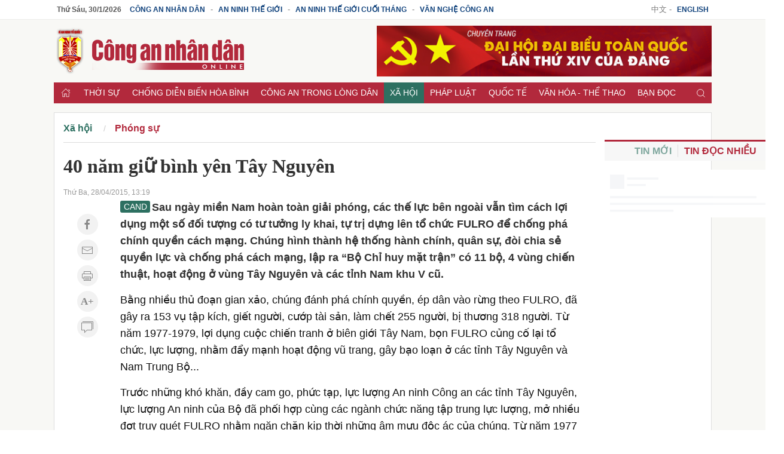

--- FILE ---
content_type: text/html; charset=utf-8
request_url: https://cand.com.vn/Phong-su-tu-lieu/40-nam-giu-binh-yen-Tay-Nguyen-i349460/
body_size: 16189
content:
<!DOCTYPE html>
<html lang="vi">
<head>
<meta charset="utf-8">
<meta name="viewport" content="width=device-width, initial-scale=1.0, maximum-scale=1.0, user-scalable=0">
<meta http-equiv="x-dns-prefetch-control" content="on">
<meta http-equiv="content-language" content="vi" />
<meta http-equiv="refresh" content="1800">
<meta name='theme-color' content='#b2293c'/>
<meta name="apple-mobile-web-app-capable" content="yes" />
<meta name="apple-mobile-web-app-title" content="cand.com.vn" />
<meta name="copyright" content="cand.com.vn" />
<meta name="author" content="cand.com.vn" />
<title>40 năm giữ bình yên Tây Nguyên - Báo Công an Nhân dân điện tử</title>
<meta http-equiv="Content-Type" content="text/html; charset=UTF-8">
<meta http-equiv="audience" content="General">
<link rel="dns-prefetch" href="//img.cand.com.vn" />
<link rel="dns-prefetch" href="//static.cand.com.vn" />
<link rel="dns-prefetch" href="//clip.cand.com.vn" />
<link rel="dns-prefetch" href="//www.google-analytics.com" />
<link rel="dns-prefetch" href="//www.googletagmanager.com" />
<meta name="robots" content="index,follow" />
<meta property="og:type" content="article" />
<meta property='og:site_name' content='Báo Công an Nhân dân điện tử' />
<meta property="og:locale" content="vi_VN" />
<meta content='40 năm giữ bình yên Tây Nguyên' property='og:title' />
<meta content='https://static.cand.com.vn/Files/Image/Content/chienthang/2015/04/28/380d2fdc-a9e9-4e60-8a7e-4b66492bf879.jpg' property='og:image' />
<meta content='https://cand.com.vn/Phong-su-tu-lieu/40-nam-giu-binh-yen-Tay-Nguyen-i349460/' property='og:url' />
<meta content='40 năm giữ bình yên Tây Nguyên' property='og:description' />
<meta content='40 năm giữ bình yên Tây Nguyên' name='description' />
<link rel="alternate" type="application/rss+xml" href="https://cand.com.vn/rssfeed/" title="Báo Công an Nhân dân điện tử"/>
<link rel="canonical" href="https://cand.com.vn/Phong-su-tu-lieu/40-nam-giu-binh-yen-Tay-Nguyen-i349460/" />
<link rel='shortcut icon' href='https://img.cand.com.vn/Content/images/favicon.ico' type='image/x-icon'/>
<link rel="preload" href="https://img.cand.com.vn/Content/fonts/Roboto-Regular.ttf" as="font" type="font/ttf" crossorigin>
<link rel="preload" href="https://img.cand.com.vn/Content/fonts/Roboto-Bold.ttf" as="font" type="font/ttf" crossorigin>
<link rel="stylesheet" href="https://img.cand.com.vn/Content/css/uikit.min.css" type="text/css" media="all">
<link rel="stylesheet" href="https://img.cand.com.vn/Content/css/template.css?v=1.54" type="text/css" media="all">
<script src="https://img.cand.com.vn/Content/js/jquery.js" defer></script>
<script src="https://img.cand.com.vn/Content/js/uikit.min.js" defer></script>
<script src="https://img.cand.com.vn/Content/js/uikit-icons.min.js" defer></script>
<script src="https://img.cand.com.vn/Content/js/chart.min.js?v=1.54" defer></script>
<script src="https://img.cand.com.vn/Content/js/custom.js?v=1.54" defer></script>
<meta name="google-site-verification" content="3agpXj6Vj_AKsXNj9SlalzFV2G2kte9cYn8q3HRW0G0" /><!-- Google tag (gtag.js) 20 Feb 2023 for GA 4--><script async src="https://www.googletagmanager.com/gtag/js?id=G-SBB6DJ5ZLT"></script><script>
  window.dataLayer = window.dataLayer || [];
  function gtag(){dataLayer.push(arguments);}
  gtag('js', new Date());

  gtag('config', 'G-SBB6DJ5ZLT');
</script><script async="" src="https://pagead2.googlesyndication.com/pagead/js/adsbygoogle.js"></script><script async custom-element="amp-auto-ads"
        src="https://cdn.ampproject.org/v0/amp-auto-ads-0.1.js">
</script>
<!-- admicro --><script>
  var arfAsync = arfAsync || [];
</script><script id="arf-core-js" onerror="window.arferrorload=true;" src="//media1.admicro.vn/cms/Arf.min.js" async></script>

<script type="application/ld+json">
{"@context":"http://schema.org",
"@type":"Organization",
"name":"Báo Công an Nhân dân","url":"https://cand.com.vn",
"slogan":"Tin cậy, nhân văn, kịp thời","logo":"https://img.cand.com.vn/Content/images/logo.png",
"email":"candonline@gmail.com",
"additionalType":"https://vi.wikipedia.org/wiki/C%C3%B4ng_an_nh%C3%A2n_d%C3%A2n_(b%C3%A1o)",
"sameAs":["https://www.facebook.com/tintuccand/","https://vi.wikipedia.org/wiki/C%C3%B4ng_an_nh%C3%A2n_d%C3%A2n_(b%C3%A1o)"]}
</script>
<link rel="amphtml" href="https://amp.cand.com.vn/Phong-su-tu-lieu/40-nam-giu-binh-yen-Tay-Nguyen-i349460/" /><script type="application/ld+json">
{"@context":"http://schema.org",
"@type":"NewsArticle",
"mainEntityOfPage":{
"@type":"WebPage",
"@id":"https://cand.com.vn/Phong-su-tu-lieu/40-nam-giu-binh-yen-Tay-Nguyen-i349460/" },
"headline":"40 năm giữ b&#236;nh y&#234;n T&#226;y Nguy&#234;n - B&#225;o C&#244;ng an Nh&#226;n d&#226;n điện tử",
"description":"40 năm giữ b&#236;nh y&#234;n T&#226;y Nguy&#234;n",
"image":{
"@type":"ImageObject",
"url":"https://static.cand.com.vn/Files/Image/Content/chienthang/2015/04/28/380d2fdc-a9e9-4e60-8a7e-4b66492bf879.jpg",
"width":600,
"height":338 },
"datePublished":"4/28/2015 1:19:00 PM",
"dateModified":"4/28/2015 1:28:52 PM",
"author":{ "@type":"Person", "name":"Đặng Ngọc Như" },
"publisher":{ "@type": "Organization", "name":"Báo Công an Nhân dân điện tử",
"logo":{ "@type":"ImageObject", "url": "https://img.cand.com.vn/Content/images/logo.png"}
}}
</script>
<!--[if lt IE 9]>
<script src="http://html5shim.googlecode.com/svn/trunk/html5.js"></script>
<![endif]-->
<script>
    let oDataLayer = { "page_type": "detail", "item_id": "349460", "theme": "0", "cat": "", "version": "1.54", "ct_type": "0", "imgUrl": "https://img.cand.com.vn", "ct_url": "https://cand.com.vn/Phong-su-tu-lieu/40-nam-giu-binh-yen-Tay-Nguyen-i349460/" };
</script>
<!-- Global site tag (gtag.js) - Google Analytics -->
<script async src="https://www.googletagmanager.com/gtag/js?id=UA-57147285-1"></script>
<script>
    window.dataLayer = window.dataLayer || [];
    function gtag() { dataLayer.push(arguments); }
    gtag('js', new Date());
    gtag('config', 'UA-57147285-1');
    gtag('config', 'G-V8L63HDERP');
    gtag('config', 'UA-4763663-9');
</script>
</head>
<body>
    <div class="uk-offcanvas-content main-site prf- detail cat-" data-theme="0" data-type="0">
        <div class="uk-hidden@m nav-mobile">
            <nav class="uk-navbar uk-navbar-container">
                <div class="uk-navbar-left">
                    <a class="uk-navbar-toggle" href="#offcanvas-overlay-push" uk-toggle><span uk-icon="menu"></span></a>
                </div>
                <div class="header-logo">
                    <a href="/" title="Báo Công an Nhân dân"><img src="https://img.cand.com.vn/Content/images/logom.png" width="180" height="45" alt="Báo CAND"/></a>
                </div>
                <div class="uk-navbar-right">
                    <a href="javascript:;" onclick="contentShareAPI(this)" class="uk-margin-right btn-shareapi" uk-icon="icon:social;ratio:.8"></a>
                    <a href="#modal-search" uk-toggle uk-search-icon></a>
                </div>
            </nav>
        </div>
        
<section class="headersite uk-visible@m">
    <div class="top-bar">
        <div class="swrapper" >
<div class="uk-grid-collapse" uk-grid="">
<div class="box-link uk-width-3-4 uk-text-left"><a class="current-date" href="/">.</a> <a href="https://cand.com.vn">Công an Nhân dân</a> - <a href="https://antg.cand.com.vn">An ninh thế giới</a> - <a href="https://antgct.cand.com.vn">An ninh thế giới cuối tháng</a> - <a href="https://vnca.cand.com.vn">Văn nghệ công an</a></div>

<div class="box-link uk-width-1-4 uk-text-right">中文 - <a href="https://en.cand.com.vn">English</a></div>
</div>
 

        </div>
    </div>
    <div class="swrapper">
        <div uk-grid class="uk-grid-site mid-bar">
            <div class="logo uk-width-1-3" ><p><a href="/" title="Trang chủ"><img alt="Báo Công an nhân dân điện tử" height="85" src="https://img.cand.com.vn/Content/images/logo.png" width="340" /><!--- <img alt="Báo Công an nhân dân điện tử" height="85" src="https://img.cand.com.vn/resize/600x600/NewFiles/Images/2024/01/24/logo_cand_TET-1706081293889.png" width="340" />---></a></p>
 
</div>
            <div class="header-banner uk-text-right uk-width-expand" >    <div class="simple-html-block uk-visible@m" data-id="2" data-holder="" data-order="-1"></div>
 
</div>
        </div>
    </div>
    <div class="swrapper">
        <div class="nav" uk-sticky>
            <div class="swrapper">
                <ul class="uk-clearfix" >
<li class="home"><a href="//cand.com.vn"><span uk-icon="icon:home;ratio:.8"></span></a></li>
    <li class="parent-menu">
        <a href="/thoi-su/">Thời sự</a>
        <ul class="uk-clearfix sub-navbar">
                    <li><a href="/su-kien-binh-luan-thoi-su/">Tin tức - Sự kiện </a></li>
                    <li><a href="/van-de-hom-nay-thoi-su/">Vấn đề h&#244;m nay</a></li>

        </ul>
    </li>
    <li class="parent-menu">
        <a href="/chong-dien-bien-hoa-binh/">Chống diễn biến h&#242;a b&#236;nh</a>
        <ul class="uk-clearfix sub-navbar">
                    <li><a href="/nhan-quyen/">Nh&#226;n quyền</a></li>

        </ul>
    </li>
    <li class="parent-menu">
        <a href="/cong-an/">C&#244;ng an trong l&#242;ng d&#226;n</a>
        <ul class="uk-clearfix sub-navbar">
                    <li><a href="/lanh-dao-bo-cong-an/">L&#227;nh đạo Bộ C&#244;ng an</a></li>
                    <li><a href="/gin-giu-hoa-binh-lhq/">Tham gia g&#236;n giữ h&#242;a b&#236;nh LHQ</a></li>
                    <li><a href="/hoat-dong-ll-cand/">Hoạt động lực lượng C&#244;ng an</a></li>
                    <li><a href="/guong-sang/">Gương s&#225;ng</a></li>

        </ul>
    </li>
    <li class="parent-menu">
        <a href="/xa-hoi/">X&#227; hội</a>
        <ul class="uk-clearfix sub-navbar">
                    <li><a href="/giao-duc/">Gi&#225;o dục</a></li>
                    <li><a href="/giao-thong/">Giao th&#244;ng</a></li>
                    <li><a href="/y-te/">Y tế</a></li>
                    <li><a href="/doi-song/">Đời sống</a></li>
                    <li><a href="/phong-su-tu-lieu/">Ph&#243;ng sự</a></li>
                    <li><a href="/nong-san/">N&#244;ng sản an to&#224;n, n&#226;ng cao sức khỏe</a></li>

        </ul>
    </li>
    <li class="parent-menu">
        <a href="/phap-luat/">Ph&#225;p luật</a>
        <ul class="uk-clearfix sub-navbar">
                    <li><a href="/ban-tin-113/">Bản tin 113</a></li>
                    <li><a href="/lan-theo-dau-vet-toi-pham/">Lần theo dấu vết tội phạm</a></li>
                    <li><a href="/thong-tin-phap-luat/">Th&#244;ng tin ph&#225;p luật</a></li>

        </ul>
    </li>
    <li class="parent-menu">
        <a href="/quoc-te/">Quốc tế</a>
        <ul class="uk-clearfix sub-navbar">
                    <li><a href="/the-gioi-24h/">Thế giới 24h</a></li>
                    <li><a href="/binh-luan-quoc-te/">B&#236;nh luận quốc tế</a></li>
                    <li><a href="/tu-lieu-quoc-te/">Hồ sơ mật</a></li>
                    <li><a href="/vu-khi-chien-tranh/">Qu&#226;n sự</a></li>

        </ul>
    </li>
    <li class="parent-menu">
        <a href="/van-hoa/">Văn h&#243;a - Thể thao</a>
        <ul class="uk-clearfix sub-navbar">
                    <li><a href="/Chuyen-dong-van-hoa/">Chuyển động văn h&#243;a</a></li>
                    <li><a href="/the-thao/">Thể thao 24h</a></li>
                    <li><a href="/Tieu-diem-van-hoa/">Ti&#234;u điểm</a></li>
                    <li><a href="/giai-tri-van-hoa/">Giải tr&#237;</a></li>

        </ul>
    </li>
    <li class="parent-menu">
        <a href="/ban-doc-cand/">Bạn đọc</a>
        <ul class="uk-clearfix sub-navbar">
                    <li><a href="/dieu-tra-theo-don-ban-doc/">Điều tra theo đơn bạn đọc</a></li>
                    <li><a href="/hop-thu/">Hộp thư</a></li>
                    <li><a href="/giai-dap-phap-luat/">Giải đ&#225;p ph&#225;p luật</a></li>

        </ul>
    </li>
    <li class="parent-menu">
        <a href="/tai-chinh-40/">T&#224;i ch&#237;nh 4.0</a>
        <ul class="uk-clearfix sub-navbar">

        </ul>
    </li>
    <li class="parent-menu">
        <a href="/Kinh-te/">Kinh tế</a>
        <ul class="uk-clearfix sub-navbar">
                    <li><a href="/dia-oc/">Địa ốc</a></li>
                    <li><a href="/Thi-truong/">Thị trường</a></li>
                    <li><a href="/doanh-nghiep/">Doanh nghiệp</a></li>

        </ul>
    </li>
    <li class="parent-menu">
        <a href="/cuoc-song-muon-mau/">Cuộc sống mu&#244;n m&#224;u</a>
        <ul class="uk-clearfix sub-navbar">
                    <li><a href="/hon-nhan-gia-dinh/">H&#244;n nh&#226;n gia đ&#236;nh</a></li>
                    <li><a href="/Chuyen-kho-tin-nhung-co-that-goc/">Chuyện kh&#243; tin c&#243; thật</a></li>

        </ul>
    </li>
    <li class="parent-menu">
        <a href="/Khoa-hoc-Quan-su/">C&#244;ng nghệ</a>
        <ul class="uk-clearfix sub-navbar">
                    <li><a href="/the-gioi-phuong-tien/">Thế giới phương tiện</a></li>
                    <li><a href="/Van-hoa-PT/">Văn h&#243;a xe</a></li>
                    <li><a href="/Cong-nghe/">An ninh mạng</a></li>

        </ul>
    </li>
    <li class="parent-menu">
        <a href="/eMagazine/">eMagazine</a>
        <ul class="uk-clearfix sub-navbar">

        </ul>
    </li>
    <li class="parent-menu">
        <a href="/Xa-hoi-tu-thien/">X&#227; hội từ thiện</a>
        <ul class="uk-clearfix sub-navbar">
                    <li><a href="/nhip-cau-nhan-ai/">Nhịp cầu nh&#226;n &#225;i</a></li>
                    <li><a href="/Vuot-len-so-phan/">Vượt l&#234;n số phận</a></li>

        </ul>
    </li>
<li class="search uk-float-right"><a href="#modal-search" uk-toggle><i uk-icon="icon:search;ratio:.8"></i></a></li>
<li class="navmobile uk-float-right"><a href="" uk-toggle="target: #offcanvas-reveal"><i uk-icon="menu"></i></a></li>
 

                </ul>
            </div>
        </div>
        <div class="clear"></div>
    </div>
    <div class="clear"></div>
</section>
<section class="detail-page">
    <div class="swrapper top-body" >
    <div class="simple-html-block box-ads uk-visible@m" data-id="36" data-holder="" data-order="-1"></div>
 

    </div>
    <div class="swrapper sitecover uk-clearfix">
        <div class="sticky sticky-ads-outside uk-visible@m"></div>
        <div class="page-grid uk-grid-site">
            <div class="uk-width-1-1 uk-width-2-3@m uk-width-expand col-main" >
    <div class="simple-html-block box-ads full-width nomargin uk-hidden@m" data-id="39" data-holder="" data-order="-1"></div>
 
    <section class="breabrumb">
        <ul class="uk-breadcrumb">
                <li class="bc-item" data-level="3" data-id="1434"><a href="/Xa-hoi/">X&#227; hội</a></li>
                <li class="bc-item" data-level="4" data-id="1439"><a href="/Phong-su-tu-lieu/">Ph&#243;ng sự</a></li>
            
                <li class="bc-item-other" data-level="4" data-id="1438"><a href="/doi-song/">Đời sống</a></li>
                <li class="bc-item-other" data-level="4" data-id="1435"><a href="/y-te/">Y tế</a></li>
                <li class="bc-item-other" data-level="4" data-id="1437"><a href="/Giao-thong/">Giao th&#244;ng</a></li>
                <li class="bc-item-other" data-level="4" data-id="791111"><a href="/nong-san/">N&#244;ng sản an to&#224;n, n&#226;ng cao sức khỏe</a></li>
                <li class="bc-item-other" data-level="4" data-id="1436"><a href="/giao-duc/">Gi&#225;o dục</a></li>
        </ul>

    </section>
    <script type="application/ld+json">
        {"@context":"http://schema.org",
        "@type":"BreadcrumbList",
        "itemListElement":[[{
        "@type":"ListItem",
        "position":1,
        "name": "Xã hội",
        "item": {
        "@id":" https://cand.com.vn/Xa-hoi/",
        "name":"Xã hội"}}]

        ,[{"@type": "ListItem",
        "position": 2,
        "name": "Phóng sự",
        "item": {
        "@id":" https://cand.com.vn/Phong-su-tu-lieu/",
        "name":"Phóng sự"
        }}]]}
    </script>
 

    <div class="entry-content  " data-theme="0">
        <div class="top-entry-content">
            <h1 class="box-title-detail entry-title">40 năm giữ b&#236;nh y&#234;n T&#226;y Nguy&#234;n</h1>
            <div class="box-sep-detail"></div>
            <div class="box-date">Thứ Ba, 28/04/2015, 13:19</div>
        </div>
        <div class="uk-clearfix box-content-bounder uk-grid-site" uk-height-match="row:false">
            <div class="box-left-detail uk-visible@m">
                <div class="social-icons uk-text-center">
                    <a href="http://www.facebook.com/sharer.php?u=https://cand.com.vn/Phong-su-tu-lieu/40-nam-giu-binh-yen-Tay-Nguyen-i349460/" target="_blank" rel="noopener" class="uk-icon-button" uk-icon="facebook" title="Chia sẻ Facebook"></a>
                    <a href="mailto:?Subject=Báo Công an Nhân dân điện tử: https://cand.com.vn/Phong-su-tu-lieu/40-nam-giu-binh-yen-Tay-Nguyen-i349460/" class="uk-icon-button" uk-icon="mail" title="Chia sẻ email"></a>
                    <a href="javascript:;" onclick="printThis()" class="uk-icon-button" uk-icon="print" title="In nội dung"></a>
                    <a href="javascript:;" onclick="increaseFont(this)" class="uk-icon-button uk-icon uk-font-icr"><span></span></a>
                    <a href="javascript:;" onclick="scrollToDiv('.box-comment')" class="uk-icon-button" uk-icon="comments" title="Bình luận">
                    </a>
                </div>
            </div>
            <div class="box-content-detail uk-width-expand@m">
                <div class="box-des-detail this-one">
                    <span class="logo-sapo"></span>
                    Sau ngày miền Nam hoàn toàn giải phóng, các thế lực bên ngoài vẫn tìm cách lợi dụng một số đối tượng có tư tưởng ly khai, tự trị dựng lên tổ chức FULRO để chống phá chính quyền cách mạng. Chúng hình thành hệ thống hành chính, quân sự, đòi chia sẻ quyền lực và chống phá cách mạng, lập ra “Bộ Chỉ huy mặt trận” có 11 bộ, 4 vùng chiến thuật, hoạt động ở vùng Tây Nguyên và các tỉnh Nam khu V cũ.&nbsp;
                </div>
                <div class="box-sep-detail box-ads-detail-top"><article></article></div>
                <div class="detail-content-body" data-theme="0">
                    <p>Bằng nhiều thủ đoạn gian xảo, chúng đánh phá chính quyền, ép dân vào rừng theo FULRO, đã gây ra 153 vụ tập kích, giết người, cướp tài sản, làm chết 255 người, bị thương 318 người. Từ năm 1977-1979, lợi dụng cuộc chiến tranh ở biên giới Tây Nam, bọn FULRO củng cố lại tổ chức, lực lượng, nhằm đẩy mạnh hoạt động vũ trang, gây bạo loạn ở các tỉnh Tây Nguyên và Nam Trung Bộ... </p>
<p>Trước những khó khăn, đầy cam go, phức tạp, lực lượng An ninh Công an các tỉnh Tây Nguyên, lực lượng An ninh của Bộ đã phối hợp cùng các ngành chức năng tập trung lực lượng, mở nhiều đợt truy quét FULRO nhằm ngăn chặn kịp thời những âm mưu độc ác của chúng. Từ năm 1977 đến 1992, ở các vùng trọng điểm như Lâm Đồng, Đắk Lắk, Gia Lai... ta đã đánh 2.525 trận lớn nhỏ, phá rã 12 khu căn cứ và hàng trăm khung chỉ huy của FULRO, phối hợp tổ chức trên 51.973 lượt phát động quần chúng ở 840 xã, buôn làng trọng điểm và kêu gọi hàng trăm tên FULRO bỏ vũ khí trở về với buôn làng... Đến năm 1992, vấn đề FULRO ở Tây Nguyên và vùng phụ cận đã cơ bản được giải quyết.</p>
<p>Để giữ cho buôn làng bình yên, không ít máu xương của những cán bộ, chiến sĩ lực lượng An ninh của Bộ Công an và Công an các tỉnh Tây Nguyên, vùng phụ cận đã thầm lặng hy sinh. Tuy bọn phản động FULRO thất bại nhưng được sự hà hơi tiếp sức bên ngoài của các thế lực chống phá cách mạng, chúng vẫn không chịu từ bỏ mà tìm cách hoạt động trở lại.</p>
<p>Từ năm 1997, lực lượng An ninh ở Tây Nguyên đã phát hiện âm mưu chỉ đạo chống phá của tổ chức FULRO từ bên ngoài. Đặc biệt, đối tượng Ksor Kơk và một số tên cầm đầu FULRO lưu vong tìm cách đẩy mạnh hoạt động tuyên truyền, lôi kéo, kích động một số người dân tộc thiểu số trong nước hình thành các cơ sở ngầm FULRO, lợi dụng vỏ bọc hoạt động tôn giáo để tập trung lực lượng nhằm chống phá chính quyền, phá hoại cuộc sống bình yên của nhân dân.</p>
<p>Với mưu đồ tự dựng lên cái gọi là “Nhà nước Đêga ly khai, tự trị” ở Tây Nguyên, từ năm 2000, Ksor Kơk và một số cầm đầu FULRO lưu vong không ngừng kích động những phần tử phản động trong nước chống phá. Những cán bộ chiến sĩ lực lượng An ninh ở Tây Nguyên lại tiếp tục dấn thân vào cuộc chống FULRO trong giai đoạn mới ở Tây Nguyên.</p>
<p>Đại tá Nguyễn Xuân Hà, Anh hùng lực lượng vũ trang nhân dân, Cục phó Cục An ninh Tây Nguyên, từng là một trong những cán bộ An ninh của Bộ “có duyên” sớm với những trận đánh FULRO ở Tây Nguyên. Trong giai đoạn từ 1983 đến 1992, bản thân anh trực tiếp tham gia gọi hàng và truy bắt hàng chục đối tượng FULRO, góp phần phá rã gần 100 khung chính quyền ngầm FULRO các cấp, bóc gỡ, cảm hóa hàng trăm cơ sở cốt cán FULRO, làm trong sạch địa bàn các xã trọng điểm... </p>
<center>
<table class="contentimg">
    <tbody>
        <tr>
            <td class="img"><img alt="" src="/Files/Image/2015/04/28/thumb_660_5435435431.jpg" style="width: 470px;" /></td>
        </tr>
        <tr>
            <td class="note">Lực lượng An ninh "3 cùng" với đồng bào Tây Nguyên.</td>
        </tr>
    </tbody>
</table>
</center>
<p>Đại tá Nguyễn Xuân Hà cho rằng, cuộc đấu tranh với bọn phản động FULRO mới trong giai đoạn từ những năm 2000 trở lại đây hết sức phức tạp, đòi hỏi lực lượng An ninh phải có tầm và tâm để giúp người dân nhận thức lỗi lầm, biết phân biệt đúng sai giữa hư và thực, tôn giáo chân chính với tà đạo, những kẻ lợi dụng đạo hoạt động chống phá chính quyền. Từ đó chúng ta làm rõ những người dân bị mắc lừa bọn phản động với những kẻ phản động cầm đầu để có biện pháp phòng ngừa và đấu tranh hiệu quả. </p>
<p>Điểm “nóng” ở làng Lao bắt đầu từ những năm 2000-2001, khi có “luồng gió độc” cái gọi “Tin lành Đêga” do bọn phản động FULRO “thổi” vào thì một số đối tượng ở đây đã bị “hút” theo một cách điên cuồng. Sau khi thúc ép, lôi kéo dân làng lên TP&nbsp; Pleiku, Gia Lai biểu tình (2-2001), một số đối tượng cầm đầu lại quay về ở làng Lao lập ổ nhóm như căn cứ địa để tiếp tục lôi kéo một số người dân tụ tập chống phá chính quyền, phá hoại cuộc sống bình yên.</p>
<p>Những kẻ cầm đầu như Siu Pôch (Ama Beo) bị ngấm nặng “thuốc độc” của bọn FULRO nên bất chấp pháp luật, kéo dân làng Lao làm bệ chắn quanh mình để thực hiện ý đồ đen tối. Để giải mã “mầm độc” ấy, các cán bộ chiến sĩ An ninh đã bất chấp hiểm nguy, quên mình dấn thân. Những ngày tháng ấy, được theo chân các chiến sĩ An ninh ở Tây Nguyên, tôi cảm nhận được bao nỗi vất vả, nhọc nhằn trong các trận chiến chống FULRO mới.</p>
<p>Nhớ buổi trưa, sau khi hóa giải được đám đông, bắt giữ những đối tượng cầm đầu ở làng Lao, các cán bộ chiến sĩ An ninh mới có điều kiện ngồi lại dưới gốc cây làng chia nhau miếng bánh mì khô khốc từ mấy ngày qua với ngụm nước trong cho đỡ bữa…</p>
<p>Từ tháng 2/2001 đến 4/2004, lực lượng An ninh Tây Nguyên và công an các tỉnh đã phối hợp xử lý 1.629 đối tượng cầm đầu, cốt cán FULRO, giáo dục cảm hóa hơn 4.000 đối tượng, xóa 256 khung ngầm FULRO...</p>
<p>Để đi vào lòng dân, anh em trinh sát An ninh phải đến từng gia đình, khu rẫy vận động bà con sớm nhận ra lẽ phải, không nghe theo những lời xúi dục của kẻ xấu.</p>
<p>40 năm bao nhiêu cống hiến và hy sinh thầm lặng của bao thế hệ cán bộ chiến sĩ lực lượng An ninh nói riêng và Công an nhân dân nói chung đã và đang góp công sức gìn giữ cho một Tây Nguyên yên bình, vì cuộc sống ấm no, hạnh phúc của nhân dân.</p>
                </div>
                <div class="uk-clearfix line-end-of-content"></div>
                <div class="box-author uk-text-right uk-clearfix">
                    <strong>Đặng Ngọc Như</strong>
                </div>
                <div class="box-ads-detail-bottom"><article></article></div>
                <div class="box-widget box-tags">
                        <a href="javascript:;"><i uk-icon="tag"></i></a>
                        <span class="bounder-content-data" data-id="tagcloud" data-url="/Tag/TagByObjectId?objectId=349460"><i uk-spinner="ratio:0.5"></i></span>
                </div>
                <div class="box-widget box-likepage uk-clearfix">
                    <a href="http://www.facebook.com/sharer.php?u=https://cand.com.vn/Phong-su-tu-lieu/40-nam-giu-binh-yen-Tay-Nguyen-i349460/" target="_blank" rel="noopener" class="btn-square btn-share-facebook" uk-icon="facebook" title="Chia sẻ Facebook"><span class="uk-visible@m">Facebook</span> </a>
                    <a href="https://twitter.com/share?url=https://cand.com.vn/Phong-su-tu-lieu/40-nam-giu-binh-yen-Tay-Nguyen-i349460/&text=Báo Công an Nhân dân điện tử" target="_blank" rel="noopener" class="btn-square btn-share-twitter" uk-icon="twitter" title="Chia sẻ Twitter"><span class="uk-visible@m">Twitter</span> </a>
                    
                    <a href="javascript:;" onclick="printThis(this)" class="btn-square btn-share-link" uk-icon="print" title="Bản in"><span class="uk-visible@m">Bản in</span> </a>
                    <a href="mailto:?Subject=Báo Công an Nhân dân điện tử: https://cand.com.vn/Phong-su-tu-lieu/40-nam-giu-binh-yen-Tay-Nguyen-i349460/" class="btn-square btn-share-mail" uk-icon="mail" title="Chia sẻ email"><span class="uk-visible@m">Email</span> </a>
                    <a href="https://news.google.com/publications/CAAqBwgKMNP5qAswxYTBAw" class="btn-google-follow" target="_blank" title="Google News"><i class="uk-visible@m">Theo dõi trên </i><i class="uk-icon uk-icon-image"></i><span>News</span></a>
                    <a href="javascript:history.back()" class="btn-square pull-right" uk-icon="chevron-left" title="Trở lại" rel="prev"><span class="uk-visible@m">Quay lại</span> </a>
                </div>
            </div>
        </div>
    </div>
    <div class="box-ads-detail-footer"><article></article></div>
    <div class="box-widget box-related">
        <div class="box-header">
            <a href="javascript:;">Các tin khác</a>
        </div>
        <div class="box-content boxlist-other bounder-content-data" data-id="relatedpost" data-url="/Article/PagingRelated?articleId=349460&amp;categoryId=1439&amp;pageSize=10&amp;pageIndex=0">
            <div class="uk-text-center"><i class="preload pl-content"></i></div>
        </div>
        <div class="uk-clearfix"></div>
    </div>
        <div class="box-widget box-comment">
<div class="box-widget box-cmt">
    <div class="box-header">
        <a href="javascript:;">Ý kiến bạn đọc <span class="count"></span></a>
    </div>
    <div class="box-content box-comment-list bounder-content-data" data-id="comments" data-url="/Comment/CommentPaging?pageSize=10&amp;pageIndex=0&amp;objectId=349460">
        <div class="uk-text-center"><i class="preload pl-content"></i></div>
    </div>
</div>

<div class="notification"></div>
<div class="clear"></div>
<div class="box-widget box-post box-post-form">
    <div class="box-content">
        <form class="uk-grid-site" uk-grid>
            <div class="uk-width-1-1">
                <textarea class="uk-textarea textin input-txt" rows="3" id="comment_content_temp" name="comment_content_temp" placeholder="Ý kiến của bạn"></textarea>
            </div>
            <div class="uk-width-1-1 btn-send-temp" style="display:none">
                <button type="button" class="uk-button uk-button-primary sub" onclick="preComment(this)">Gửi ý kiến</button>
            </div>
        </form>
        <div id="modal-comment" class="uk-modal" uk-modal>
            <div class="uk-modal-dialog uk-flex uk-flex-center uk-flex-middle" uk-height-viewport>
                <button class="uk-modal-close-default" type="button" uk-close></button>
                <div class="uk-modal-body">
                    <div class="uk-modal-title">Gửi ý kiến</div>
                    <form class="uk-comment-body">
                        <input type="hidden" id="object_id" name="object_id" value="349460" />
                        <input type="hidden" id="parent_id" name="parent_id" value="0" />
                        <div class="uk-grid-small" uk-grid>
                            <div class="uk-width-1-2">
                                <input class="uk-input textin name" type="text" placeholder="Tên bạn" id="comment_author" name="comment_author">
                            </div>
                            <div class="uk-width-1-2">
                                <input class="uk-input textin email" type="text" placeholder="Địa chỉ Email" id="comment_author_contact" name="comment_author_contact">
                            </div>
                            <div class="uk-width-1-1 uk-remove-margin-top">
                                <textarea class="uk-textarea textin input-txt" rows="5" id="comment_content" name="comment_content" placeholder="Ý kiến của bạn"></textarea>
                            </div>
                        </div>
                        <div class="recaptcha-bounder">
                        </div>
                    </form>
                </div>
            </div>
        </div>
    </div>
</div>

<script type="text/javascript">
    var pageIndex = 1;
    function loadNextComment(el){
        var url = '/Comment/CommentPaging?pageSize=10&pageIndex=' + pageIndex + '&objectId=349460';
        $.get(url, function (data) {
            var lst = $(data).html();
            $('.uk-comment-list-bounder').append(lst);
            $(el).hide();
            pageIndex++;
            if (data.length == 0) $('.btn-next').hide();
        }).done(function () {
            initCommentLike();
        });
    };
</script>
        </div>
 
    <div class="simple-html-block uk-hidden@m" data-id="47" data-holder="" data-order="-1"></div>
 
    <div class="simple-html-block box-ads capture-block uk-visible@m" data-id="45" data-holder=".box-ads-detail-bottom" data-order="0"></div>
 
    <div class="simple-html-block box-ads capture-block uk-hidden@m" data-id="41" data-holder=".box-ads-detail-bottom" data-order="0"></div>
 

            </div>
            <div class="uk-visible@m uk-width-1-3@m col-sidebar uk-width-auto" >
    <div class="simple-html-block box-ads uk-visible@m" data-id="43" data-holder="" data-order="-1"></div>
 
    <div class="simple-html-block box-ads uk-visible@m" data-id="44" data-holder="" data-order="-1"></div>
 


<div class="box-widget uk-clearfix box-widget-tabs ">
    <div class="box-header">
        <div class="cate-main">
            <ul uk-switcher="connect:.switcher-container; active: 1">
                <li><a href="javascript:;">Tin mới</a></li>
                <li><a href="javascript:;">Tin đọc nhiều</a></li>
            </ul>
        </div>
    </div>
    <div class="box-content uk-clearfix">
        <ul class="uk-switcher switcher-container">
            <li class="bounder-content-data" data-id="tinmoi" data-url="/Article/PagingLatest?sortByField=publish_date&amp;pageSize=10&amp;dayOffset=5&amp;displayView=Paging0">
                <div class="uk-text-center"><i class="preload pl-content"></i></div>
            </li>
            <li class="bounder-content-data" data-id="tindocnhieu" data-url="/Article/PagingLatest?sortByField=view_count&amp;pageSize=10&amp;dayOffset=5&amp;displayView=Paging0">
                <div class="uk-text-center"><i class="preload pl-content"></i></div>
            </li>
        </ul>
    </div>
</div> 
    <div class="simple-html-block box-ads uk-visible@m" data-id="38" data-holder="" data-order="-1"></div>
 
    <div class="simple-html-block box-ads sticky uk-visible@m" data-id="46" data-holder="" data-order="-1"></div>
 

            </div>
        </div>
        <div class="zone-2" >
    <div class="simple-html-block box-ads uk-hidden@m" data-id="42" data-holder="" data-order="-1"></div>
 
<div class="bounder-content-data uk-hidden@m" data-id="articlebottomfeaturedposts" data-url="/Article/ArticleHomeTopic?propertyId=1208&amp;pageSize=4&amp;displayView=ArticleHomeTopic3&amp;displayTitle=Đang được quan tâm">
<div class="uk-text-center"><i class="preload pl-content">.</i></div>
</div>

<div class="bounder-content-data" data-id="articlebottomposts" data-url="/Article/ArticleHomeTopic?propertyId=1209&amp;pageSize=15&amp;displayView=ArticleHomeTopic3&amp;displayTitle=Sự kiện nóng">
<div class="uk-text-center"><i class="preload pl-content">.</i></div>
</div>
 
<div class="bounder-content-data uk-hidden@m" data-id="latestpostdetail" data-url="/Article/PagingLatest?sortByField=publish_date&amp;pageSize=10&amp;displayTitle=Tin mới&amp;cssClass=box-related-topic">
<div class="uk-text-center"><i class="preload pl-content">.</i></div>
</div>
 
    <div class="simple-html-block box-ads full-width uk-visible@m" data-id="37" data-holder="" data-order="-1"></div>
 

        </div>
    </div>
    <div class="uk-clearfix"></div>
</section>
<section class="footersite">
    <div class="footer-top">
        <div class="swrapper">
            <ul class="uk-clearfix footer-nav uk-visible@m" >
<li class="home"><a href="/"><span uk-icon="icon:home;ratio:.8"></span></a></li>
    <li><a href="/thoi-su/"> Thời sự</a></li>
    <li><a href="/chong-dien-bien-hoa-binh/"> Chống diễn biến h&#242;a b&#236;nh</a></li>
    <li><a href="/cong-an/"> C&#244;ng an trong l&#242;ng d&#226;n</a></li>
    <li><a href="/xa-hoi/"> X&#227; hội</a></li>
    <li><a href="/phap-luat/"> Ph&#225;p luật</a></li>
    <li><a href="/quoc-te/"> Quốc tế</a></li>
    <li><a href="/van-hoa/"> Văn h&#243;a - Thể thao</a></li>
    <li><a href="/ban-doc-cand/"> Bạn đọc</a></li>
    <li><a href="/tai-chinh-40/"> T&#224;i ch&#237;nh 4.0</a></li>
    <li><a href="/Kinh-te/"> Kinh tế</a></li>
    <li><a href="/cuoc-song-muon-mau/"> Cuộc sống mu&#244;n m&#224;u</a></li>
    <li><a href="/Khoa-hoc-Quan-su/"> C&#244;ng nghệ</a></li>
    <li><a href="/eMagazine/"> eMagazine</a></li>
    <li><a href="/Xa-hoi-tu-thien/"> X&#227; hội từ thiện</a></li>
 

            </ul>
            <div class="footer-home-info" >
<div class="uk-grid-site uk-child-width-1-1 uk-child-width-1-2@s uk-child-width-1-3@m" uk-grid="">
<div class="uk-width-1-1 uk-width-1-3@m">
<p><b>Giấy phép hoạt động báo chí số 08/GP-BTTTT, cấp ngày: 05/01/2021 của Bộ thông tin & Truyền thông</b></p>

<p><b>Phó Tổng Biên tập: Đại tá Trần Duy Hiển, Đại tá Trần Hồng Thanh, Thượng tá Phan Đăng Trường</b><br />
<br />
<b>Trụ sở Tòa soạn</b>: ​Số 2A Đinh Lễ, phường Hoàn Kiếm, TP Hà Nội<br />
<b>Điện thoại</b>: 0243.8222157 (máy lẻ 701)<br />
<b>Hotline</b>: 0931.296789 - <b>Email</b>: candonline@gmail.com<br />
<b>Phát hành</b>: 0946.296666<br />
<b>Quảng cáo</b>: 0985.696305</p>
</div>

<div class="uk-visible@m">
<p><strong>Cơ quan đại diện tại TP Hồ Chí Minh: </strong><br />
​Số 6 Phạm Ngọc Thạch, phường Xuân Hoà, TP Hồ Chí Minh<br />
0283.8241917</p>

<p><strong>Văn phòng Thường trú tại Đà Nẵng: </strong><br />
​Số 56 Lý Tự Trọng, phường Hải Châu, TP Đà Nẵng<br />
0236.3886594</p>

<p><strong>Văn phòng Thường trú tại ĐBSCL: </strong><br />
​Số 111 Trần Văn Hoài, phường Ninh Kiều, TP Cần Thơ<br />
0292.6250660</p>
</div>

<div class="uk-visible@m">
<p><strong>Văn phòng Thường trú Hải Phòng: </strong><br />
Số 16 Lê Đại Hành, phường Hồng Bàng, TP Hải Phòng<br />
0912.113521</p>

<p><strong>Văn phòng Thường trú tại Tây Nguyên:</strong><br />
​Số 61 Lê Thánh Tông, phường Buôn Ma Thuột, tỉnh Đắk Lắk<br />
0934.738664</p>

<p><strong>Văn phòng đại diện khu vực Bắc Trung bộ:</strong><br />
​Số 89 Trần Quang Diệu, phường Trường Vinh, tỉnh Nghệ An<br />
0238.3551688</p>
</div>
</div>
 

            </div>
        </div>
    </div>
    <div class="footer-bottom">
        <div class="swrapper">
            <div class="footer-logo"></div>
            ©2004-2026. Bản quyền thuộc về Báo Công An Nhân Dân.<br>
            ®Không sao chép dưới mọi hình thức khi chưa có sự đồng ý bằng văn bản của Báo Công An Nhân Dân.
        </div>
    </div>
</section>
<div class="uk-clearfix"></div>
<section class="outsite" >
<div id="offcanvas-overlay-push" uk-offcanvas="overlay:true">
    <div class="uk-offcanvas-bar">
        <button class="uk-offcanvas-close" type="button" uk-close></button>
        <div class="uk-search uk-search-default uk-inline">
            <span uk-search-icon></span>
            <input class="uk-search-input" type="search" placeholder="Tìm kiếm...">
        </div>
        <div class="item-spec-site">
            <a href="https://en.cand.com.vn">English</a> | 
            <a href="/">中文</a>
        </div>
        <ul class="uk-nav uk-nav-default">
            <li class="home"><a href="//cand.com.vn">Trang chủ</a></li>
                <li class="uk-parent">
                    <a class="uk-text-uppercase" href="/thoi-su/">Thời sự </a>
                    <ul class="uk-clearfix uk-nav-sub">
                                    <li><a href="/su-kien-binh-luan-thoi-su/">Tin tức - Sự kiện </a></li>
                                    <li><a href="/van-de-hom-nay-thoi-su/">Vấn đề h&#244;m nay</a></li>

                    </ul>
                </li>              
                <li class="uk-parent">
                    <a class="uk-text-uppercase" href="/chong-dien-bien-hoa-binh/">Chống diễn biến h&#242;a b&#236;nh </a>
                    <ul class="uk-clearfix uk-nav-sub">
                                    <li><a href="/nhan-quyen/">Nh&#226;n quyền</a></li>

                    </ul>
                </li>              
                <li class="uk-parent">
                    <a class="uk-text-uppercase" href="/cong-an/">C&#244;ng an trong l&#242;ng d&#226;n </a>
                    <ul class="uk-clearfix uk-nav-sub">
                                    <li><a href="/lanh-dao-bo-cong-an/">L&#227;nh đạo Bộ C&#244;ng an</a></li>
                                    <li><a href="/gin-giu-hoa-binh-lhq/">Tham gia g&#236;n giữ h&#242;a b&#236;nh LHQ</a></li>
                                    <li><a href="/hoat-dong-ll-cand/">Hoạt động lực lượng C&#244;ng an</a></li>
                                    <li><a href="/guong-sang/">Gương s&#225;ng</a></li>

                    </ul>
                </li>              
                <li class="uk-parent">
                    <a class="uk-text-uppercase" href="/xa-hoi/">X&#227; hội </a>
                    <ul class="uk-clearfix uk-nav-sub">
                                    <li><a href="/giao-duc/">Gi&#225;o dục</a></li>
                                    <li><a href="/giao-thong/">Giao th&#244;ng</a></li>
                                    <li><a href="/y-te/">Y tế</a></li>
                                    <li><a href="/doi-song/">Đời sống</a></li>
                                    <li><a href="/phong-su-tu-lieu/">Ph&#243;ng sự</a></li>
                                    <li><a href="/nong-san/">N&#244;ng sản an to&#224;n, n&#226;ng cao sức khỏe</a></li>

                    </ul>
                </li>              
                <li class="uk-parent">
                    <a class="uk-text-uppercase" href="/phap-luat/">Ph&#225;p luật </a>
                    <ul class="uk-clearfix uk-nav-sub">
                                    <li><a href="/ban-tin-113/">Bản tin 113</a></li>
                                    <li><a href="/lan-theo-dau-vet-toi-pham/">Lần theo dấu vết tội phạm</a></li>
                                    <li><a href="/thong-tin-phap-luat/">Th&#244;ng tin ph&#225;p luật</a></li>

                    </ul>
                </li>              
                <li class="uk-parent">
                    <a class="uk-text-uppercase" href="/quoc-te/">Quốc tế </a>
                    <ul class="uk-clearfix uk-nav-sub">
                                    <li><a href="/the-gioi-24h/">Thế giới 24h</a></li>
                                    <li><a href="/binh-luan-quoc-te/">B&#236;nh luận quốc tế</a></li>
                                    <li><a href="/tu-lieu-quoc-te/">Hồ sơ mật</a></li>
                                    <li><a href="/vu-khi-chien-tranh/">Qu&#226;n sự</a></li>

                    </ul>
                </li>              
                <li class="uk-parent">
                    <a class="uk-text-uppercase" href="/van-hoa/">Văn h&#243;a - Thể thao </a>
                    <ul class="uk-clearfix uk-nav-sub">
                                    <li><a href="/Chuyen-dong-van-hoa/">Chuyển động văn h&#243;a</a></li>
                                    <li><a href="/the-thao/">Thể thao 24h</a></li>
                                    <li><a href="/Tieu-diem-van-hoa/">Ti&#234;u điểm</a></li>
                                    <li><a href="/giai-tri-van-hoa/">Giải tr&#237;</a></li>

                    </ul>
                </li>              
                <li class="uk-parent">
                    <a class="uk-text-uppercase" href="/ban-doc-cand/">Bạn đọc </a>
                    <ul class="uk-clearfix uk-nav-sub">
                                    <li><a href="/dieu-tra-theo-don-ban-doc/">Điều tra theo đơn bạn đọc</a></li>
                                    <li><a href="/hop-thu/">Hộp thư</a></li>
                                    <li><a href="/giai-dap-phap-luat/">Giải đ&#225;p ph&#225;p luật</a></li>

                    </ul>
                </li>              
                <li class="uk-parent">
                    <a class="uk-text-uppercase" href="/tai-chinh-40/">T&#224;i ch&#237;nh 4.0 </a>
                    <ul class="uk-clearfix uk-nav-sub">

                    </ul>
                </li>              
                <li class="uk-parent">
                    <a class="uk-text-uppercase" href="/Kinh-te/">Kinh tế </a>
                    <ul class="uk-clearfix uk-nav-sub">
                                    <li><a href="/dia-oc/">Địa ốc</a></li>
                                    <li><a href="/Thi-truong/">Thị trường</a></li>
                                    <li><a href="/doanh-nghiep/">Doanh nghiệp</a></li>

                    </ul>
                </li>              
                <li class="uk-parent">
                    <a class="uk-text-uppercase" href="/cuoc-song-muon-mau/">Cuộc sống mu&#244;n m&#224;u </a>
                    <ul class="uk-clearfix uk-nav-sub">
                                    <li><a href="/hon-nhan-gia-dinh/">H&#244;n nh&#226;n gia đ&#236;nh</a></li>
                                    <li><a href="/Chuyen-kho-tin-nhung-co-that-goc/">Chuyện kh&#243; tin c&#243; thật</a></li>

                    </ul>
                </li>              
                <li class="uk-parent">
                    <a class="uk-text-uppercase" href="/Khoa-hoc-Quan-su/">C&#244;ng nghệ </a>
                    <ul class="uk-clearfix uk-nav-sub">
                                    <li><a href="/the-gioi-phuong-tien/">Thế giới phương tiện</a></li>
                                    <li><a href="/Van-hoa-PT/">Văn h&#243;a xe</a></li>
                                    <li><a href="/Cong-nghe/">An ninh mạng</a></li>

                    </ul>
                </li>              
                <li class="uk-parent">
                    <a class="uk-text-uppercase" href="/eMagazine/">eMagazine </a>
                    <ul class="uk-clearfix uk-nav-sub">

                    </ul>
                </li>              
                <li class="uk-parent">
                    <a class="uk-text-uppercase" href="/Xa-hoi-tu-thien/">X&#227; hội từ thiện </a>
                    <ul class="uk-clearfix uk-nav-sub">
                                    <li><a href="/nhip-cau-nhan-ai/">Nhịp cầu nh&#226;n &#225;i</a></li>
                                    <li><a href="/Vuot-len-so-phan/">Vượt l&#234;n số phận</a></li>

                    </ul>
                </li>              
            <li class="uk-nav-divider"></li>
            <li class="item-spec"><a href="https://antg.cand.com.vn"><img uk-img data-src="https://img.cand.com.vn/Content/images/logo_antg.png" width="195" height="47"/></a></li>
            <li class="item-spec"><a href="https://antgct.cand.com.vn"><img uk-img data-src="https://img.cand.com.vn/Content/images/logo_antgct.png" width="195" height="47"/></a></li>
            
            <li class="item-spec"><a href="https://vnca.cand.com.vn"><img uk-img data-src="https://img.cand.com.vn/Content/images/logo_vnca.png" width="195" height="47"/></a></li>
        </ul>
    </div>
</div> 

</section>
        <div class="clear"></div>
    </div>
    <div id="modal-search" class="uk-modal-full uk-modal" uk-modal>
        <div class="uk-modal-dialog uk-flex uk-flex-center uk-flex-middle" uk-height-viewport>
            <button class="uk-modal-close-full" type="button" uk-close></button>
            <div class="uk-search uk-search-large uk-inline">
                <span class="uk-form-icon uk-icon" uk-icon="icon:search;ratio:2"></span>
                <input class="uk-search-input uk-text-center" type="search" placeholder="Tìm kiếm..." autofocus>
            </div>
        </div>
    </div>
    <a href="javascript:;" onclick="gotoTop()" class="btn-control-top"><span uk-icon="icon:chevron-up;ratio:2"></span></a>
</body>
</html>

--- FILE ---
content_type: text/html; charset=utf-8
request_url: https://cand.com.vn/Base/AntiForgeryToken
body_size: 364
content:
<input name="__RequestVerificationToken" type="hidden" value="Iv_cdngSsiY7B5tOKV9zNFIg1zN_sKMwtx4ykKH1ItDbjGKxQoyLixG7aQOuUhaxsFwNRmBjmc4M33p4d3kV0N6GpQ5AxjbspCiqwvtxgcg1" />